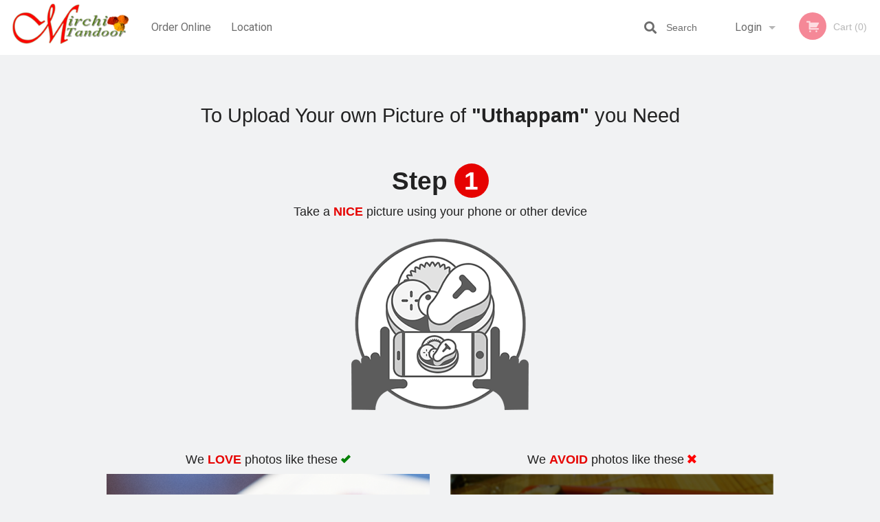

--- FILE ---
content_type: text/html; charset=UTF-8
request_url: https://mirchitandoor.com/upload_photos/uthappam/
body_size: 6770
content:
<!DOCTYPE html>
<!--[if IE 9]><html class="lt-ie10" lang="en" > <![endif]--><html class="no-js" lang="en">
<head> <meta charset="utf-8"><script>(function(w,d,s,l,i){w[l]=w[l]||[];w[l].push({'gtm.start':
	new Date().getTime(),event:'gtm.js'});var f=d.getElementsByTagName(s)[0],
	j=d.createElement(s),dl=l!='dataLayer'?'&l='+l:'';j.async=true;j.src=
	'https://www.googletagmanager.com/gtm.js?id='+i+dl;f.parentNode.insertBefore(j,f);
	})(window,document,'script','dataLayer','GTM-K7QZ2VF');</script><meta name="viewport" content="width=device-width, minimum-scale=1, maximum-scale=1, initial-scale=1, user-scalable=no"> <meta name="description" content="Fermented rice and lentil batter pancake topped with onions, tomato and cilantro served with sambar and chutney.. Order online for delivery or pick up at Mirchi Tandoor restaurant. We are serving delicious traditional Indian food. Try our Tandoori Chicken, Lamb Curry, Aloo Gobi, Shrimp Biryani, Butter Dosa. We are located at 5232 Blowers St, Halifax, NS."> <meta name="robots" content="all,index,follow"> <meta name="copyright" content="DI develop All rights reserved."> <title>Upload a photo for Uthappam | Mirchi Tandoor</title> <link href="https://www.google.com/maps?cid=13051936479761268447&amp;authuser=1&amp;_ga=2.85253337.1332380159.1612429492-1647171218.1612429492" rel="publisher"> <link id="favicon-link" rel="icon" href="https://cdn3.didevelop.com/public/logos/b519cb89c6df857e6ec6ad06344b9877.png" type="image/x-icon"> <link rel="shortcut icon" href="https://cdn3.didevelop.com/public/logos/b519cb89c6df857e6ec6ad06344b9877.png" type="image/x-icon"> <link id="main_css" rel="stylesheet" href="https://mirchitandoor.com/css/themes/white_green2_static_style.css?v=121703333369"><script src="//cdn.didevelop.com/js/vendor/modernizr.js"></script><script src="//ajax.googleapis.com/ajax/libs/jquery/2.2.2/jquery.min.js"></script><script src="//cdn.didevelop.com/js/foundation.min.js?v=7"></script><script src="//cdn.didevelop.com/js/jquery.raty.min.js"></script><script src="//cdn.didevelop.com/js/foundation-datepicker.min.js"></script><script src="//cdn.didevelop.com/js/foundation_datepicker_locales/foundation-datepicker.en.js"></script><script src="//cdn.didevelop.com/js/jquery.animateNumber.min.js"></script><script src="//code.jquery.com/ui/1.12.1/jquery-ui.min.js"></script><script src="//cdn.didevelop.com/js/jquery.ui.touch-punch.min.js"></script><script src="//cdn.jsdelivr.net/npm/slick-carousel@1.8.1/slick/slick.min.js"></script><script src="//cdn.didevelop.com/js/moment.js"></script><script src="//cdn.didevelop.com/js/common.min.js?v=2024-08-01"></script><script src="https://www.google.com/recaptcha/enterprise.js?render=6LfPTFIiAAAAAHwPeVP_ahfD9dFYAsySELKIu7Dd"></script><meta name="google-site-verification" content="WgMv8GeUkb0CIocPvNxPi8OpxmeMFFfkGcYioB21Kmc">	<style>
		.grecaptcha-badge { visibility: hidden; }
	</style><script>
        window.baseUrl = `/`
    </script><style>
        #section_index .main-section .all_products.categories img {
            width: 100% !important;
        }
    </style> <style>
        .system-alert_wrap .close{
            color: #fff;
            font-size: 18px;
            opacity: unset;
            position: relative;
        }
        .system-alert_wrap .a {
            opacity: unset;
        }

        .system-alert_wrap .alert-box {
            margin-bottom: 0 !important;
        }
    </style> <style>
            .show_for_apps {
                display: none !important;
            }
            .show_for_ios {
                display: none !important;
            }
            .show_for_web {
                display: block !important;
            }
        </style> </head> <body id="section_upload_photos" class="											current_language_en" itemscope itemtype="http://schema.org/Restaurant" data-langlink=""> <noscript><iframe src="https://www.googletagmanager.com/ns.html?id=GTM-K7QZ2VF" height="0" width="0" style="display:none;visibility:hidden"></iframe></noscript><div class="inner-wrap"><img itemprop="logo" id="meta_logo" src="https://cdn3.didevelop.com/public/logos/1db22ba1c9514304984ec1b9a5c691e1.png" alt="Mirchi Tandoor"> <meta itemprop="sameAs" content="https://www.google.com/maps?cid=13051936479761268447&amp;authuser=1&amp;_ga=2.85253337.1332380159.1612429492-1647171218.1612429492"> <meta itemprop="priceRange" content="$$"> <meta itemprop="url" content="https://mirchitandoor.com"> <meta itemprop="name" content="Mirchi Tandoor"> <meta itemprop="legalName" content="Mirchi Tandoor"> <meta itemprop="paymentAccepted" content="Credit / Debit Card Online"> <meta itemprop="telephone" content="+1 902-429-4647"> <meta itemprop="servesCuisine" content="Indian food"> <meta itemprop="menu" content="https://mirchitandoor.com/menu/"> <meta itemprop="currenciesAccepted" content="CAD"><div itemprop="geo" itemscope itemtype="http://schema.org/GeoCoordinates"><meta itemprop="latitude" content="44.645"> <meta itemprop="longitude" content="-63.5739"></div><meta itemprop="openingHours" content="Tu 12:00-14:30"> <meta itemprop="openingHours" content="Tu 17:00-22:00"> <meta itemprop="openingHours" content="We 12:00-14:30"> <meta itemprop="openingHours" content="We 17:00-22:00"> <meta itemprop="openingHours" content="Th 12:00-14:30"> <meta itemprop="openingHours" content="Th 17:00-22:00"> <meta itemprop="openingHours" content="Fr 12:00-14:30"> <meta itemprop="openingHours" content="Fr 17:00-22:00"> <meta itemprop="openingHours" content="Sa 12:00-14:30"> <meta itemprop="openingHours" content="Sa 17:00-22:00"> <meta itemprop="openingHours" content="Su 12:00-14:30"> <meta itemprop="openingHours" content="Su 17:00-22:00"><div itemprop="potentialAction" itemscope itemtype="http://schema.org/OrderAction"><div itemprop="target" itemscope itemtype="http://schema.org/EntryPoint"><meta itemprop="url" content="https://mirchitandoor.com"> <meta itemprop="actionPlatform" content="http://schema.org/DesktopWebPlatform"> <meta itemprop="actionPlatform" content="http://schema.org/MobileWebPlatform"> <meta itemprop="inLanguage" content="en"></div><meta itemprop="deliveryMethod" content="http://purl.org/goodrelations/v1#DeliveryModePickUp"></div><div class="sticky"><nav class="top-bar hide_for_ios_v2" data-topbar role="navigation"><ul class="title-area logo-wrapper"> <li class="name apps_header_logo"> <a class="" id="main_logo" target="_self" href="/"> <img id="logo-on-black-img" alt="Mirchi Tandoor logo" src="https://cdn3.didevelop.com/public/logos/85fe3af0982231559f4c5824ec6bb4cd.png?v=1703333369"> </a> </li> <li class="show-for-small-up hide-for-large-up" id="mobile_search_wrap"><div id="mobile_search"><button id="show_mobile_search" class="apps_header_search"> <i class="fa fa-search" aria-hidden="true"></i> </button> <form method="get" action="/search/"> <button type="submit" id="submit_mobile_search"> <i class="fa fa-search" aria-hidden="true"></i> </button> <button type="button" id="hide_mobile_search"> <i class="fas fa-times-circle" aria-hidden="true"></i> </button><div><input name="search" placeholder="Search" value="" id="search697961563284f" type="text"> <span class="form_note"></span></div></form></div></li> <li id="cart_link_mobile" class="show-for-small-up hide-for-large-up hide"> <a rel="nofollow" href="/cart/"> <i class="fa fa-shopping-cart"></i> ( <span id="total_cart_items--small" class="apps_link"> 0 </span> ) </a> </li> <li class="apps_header_nav toggle-topbar menu-icon"> <a href="#"> <span></span> </a> </li> </ul><div class="top-bar-section"><ul class="left"> <li class=""> <a class="apps_link" href="/"> Order Online </a> </li> <li class=""> <a class="apps_link" id="location_page_link" itemprop="hasMap" href="/location/"> Location </a> </li> </ul> <ul class="right"> <li class="hide-for-small-only hide-for-medium-only has-dropdown "> <a class="apps_link" href="/login/"> Login </a> <ul class="dropdown"> <li class=""> <a class="apps_link" href="/registration/"> Registration </a> </li> </ul> </li> <li class="hide-for-large-up "> <a class="apps_link" href="/login/"> Login </a> </li> <li class="hide-for-large-up "> <a class="apps_link" href="/registration/"> Registration </a> </li> <li class="divider"> <li class="has-form"> <a id="cart_qtty" class="button hidden apps_link" rel="nofollow" href="/cart/"> <i class="fi-shopping-cart"></i> Cart (<span id="total_cart_items" class="apps_link">0</span>) </a> <span id="empty_cart" class="button disabled  apps_link"> <i class="fi-shopping-cart"></i> Cart (0) </span> </li> </ul><div id="search"><div id="show_search"><i class="fa fa-search" aria-hidden="true"></i>&nbsp; &nbsp; &nbsp; &nbsp; Search</div><form itemprop="potentialAction" itemscope itemtype="http://schema.org/SearchAction" method="get" action="/search/"> <meta itemprop="target" content="https://mirchitandoor.com/search/?search={search}"><div><input name="search" placeholder="Search" value="" id="search6979615632a7e" type="text" itemprop="query-input" required="required"> <span class="form_note"></span></div><button type="submit" id="submit_search"> <i class="fa fa-search" aria-hidden="true"></i> </button> <button type="button" id="hide_search"> <i class="fa fa-times" aria-hidden="true"></i> Close </button> </form></div><i class="clear"></i></div></nav></div><span class="system-alert_wrap show_for_ios"> </span><div class="main-section" role="main"><div class="row"><div class="large-12 
				columns main_content" data-equalizer-watch="main_content"><div class="row"><div class="small-12 text-center columns"><h1> To Upload Your own Picture of <b>"Uthappam"</b> you Need </h1> <h2> Step <span>1</span> </h2><p>Take a<span> NICE </span>picture using your phone or other device</p><img src="/img/take_a_picture_icon.png"></div><div class="small-12 medium-6 large-6 text-center columns"><h5> We <span>LOVE</span> photos like these <i class="fi-check" style="color: green;"> </i></h5> <img src="/img/good_picture1.png"><br><br><img src="/img/good_picture2.png"></div><div class="small-12 medium-6 large-6 text-center columns"><h5 class="text-center"> We <span>AVOID</span> photos like these <i class="fi-x" style="color: red;"> </i></h5> <img src="/img/bad_picture1.png"><br><br><img src="/img/bad_picture2.png"></div></div><div class="row"><div class="small-12 text-center columns"><h2> Step <span>2</span> </h2><p>Upload photo for<b> "Uthappam"</b></p><img src="/img/upload_icon.png"></div></div><div class="row"><form method="post" enctype="multipart/form-data" id="image_upload_form" class="medium-4 medium-centered columns"><div class="hide file"><input name="file" value="" id="hidden_file_input" type="file" accept=".jpg,.jpeg,.png,.pdf,.psd,.tif,.eps" required="required"> <span class="form_note"></span></div><div class="hidden"><input name="product_id" value="161483" id="product_id6979615632e04" type="hidden"> <span class="form_note"></span></div><div><label for="credit_to6979615632e48">Credit to (Optional): <input name="credit_to" placeholder="James R or James Robson" value="" id="credit_to6979615632e48" type="text"></label> <span class="form_note"></span></div><button id="upload_photo" type="button">Upload</button> </form></div></div></div></div><a class="exit-off-canvas"></a></div><footer class="footer"><div class="row"><div class="small-12 medium-6 large-5 columns"><div class="footer_site_name"><h1> <a href="/" title="Order Online"> Mirchi Tandoor </a> </h1><div id="footer_review" itemprop="aggregateRating" itemscope itemtype="http://schema.org/AggregateRating"><a href="/reviews/" title="Reviews of Mirchi Tandoor"> <span itemprop="itemReviewed" itemscope itemtype="http://schema.org/Restaurant"> <meta itemprop="name" content="Mirchi Tandoor"> <meta itemprop="image" content="https://cdn3.didevelop.com/public/logos/1db22ba1c9514304984ec1b9a5c691e1.png"> <meta itemprop="servesCuisine" content="Indian food"> <meta itemprop="priceRange" content="$$"> <meta itemprop="telephone" content="+1 902-429-4647"><div itemprop="address" itemscope itemtype="http://schema.org/PostalAddress"><meta itemprop="streetAddress" content=""> <meta itemprop="addressCountry" content=""> <meta itemprop="addressLocality" content=""></div></span> <i class="rate_star yellow fi-star"></i><i class="rate_star yellow fi-star"></i><i class="rate_star yellow fi-star"></i><i class="rate_star yellow fi-star"></i><i class="rate_star yellow fi-star"></i> <meta itemprop="ratingValue" content="5"> <span id="tot_reviews"> (<span itemprop="reviewCount">71</span> reviews) </span> </a></div><p id="serving_cusines">Serving: Indian food</p></div><div id="footer_social_links" class="hide_for_webview"><a href="https://www.google.com/maps?cid=13051936479761268447&amp;authuser=1&amp;_ga=2.85253337.1332380159.1612429492-1647171218.1612429492" rel="publisher" target="_blank"> <img src="//ssl.gstatic.com/images/icons/gplus-32.png" alt="Google+ icon"> </a></div><div id="report_problem" class="float_widget float_widget__bottom_r float_widget__bottom_r--stickies"><a data-reveal-id="report_dialog" class="hollow" data-tooltip title="Report a problem"><div class="report_problem_wrapper"><i class="fas fa-info-circle"></i><div>Report a problem</div></div></a></div><div id="report_dialog" class="reveal-modal small" data-reveal aria-labelledby="modalTitle" aria-hidden="true" role="dialog"><h3>Report a problem</h3><div class="row"><div class="columns"><form name="report_form" method="post" autocomplete="off"><div class="textarea"><label for="report_body">Description <span class="required">*</span> <textarea id="report_body" name="body" required maxlength="512" placeholder="Please, describe a problem here..." rows="5" autofocus></textarea> </label> <span class="form_note"></span></div><div class="text"><label for="email">Email/Phone number <input name="email" placeholder="e.g. example@mail.com" value="" id="email" type="text"></label> <span class="form_note"></span></div><div class="hidden"><input name="page_url" value="/upload_photos/uthappam/" id="page_url6979615633257" type="hidden"> <span class="form_note"></span></div><button id="submit_report" type="submit" class="button">Send report</button> </form><div id="report_result" class="dialog_result_container hide"><h1>The report has been successfully sent </h1></div></div></div><a id="report_problem_close" class="close-reveal-modal" aria-label="Close">&times;</a></div><script type="application/javascript">
                    $(function()
                    {
                        $("form[name=report_form]").submit(async function (e)
                        {
                            loader.load();
                            e.preventDefault();
                            var report = $("form[name=report_form]").serializeArray().reduce(function(report_value, { name, value })
                            {
                                return Object.assign(report_value, { [name]: value });
                            }, {});

                            report['g-recaptcha-response'] = await grecaptcha.enterprise.execute('6LfPTFIiAAAAAHwPeVP_ahfD9dFYAsySELKIu7Dd', {action: 'problem_report'});

                            $.post('?section=report_problem', report)
                                .done(function ()
                                {
                                    loader.stop();
                                    $("form[name=report_form]").hide();
                                    $("#report_result").show();
                                    setTimeout(function()
                                    {
                                        $("#report_result").hide();
                                        $("#report_problem_close").trigger('click');
                                        $("form[name=report_form]").show();
                                    }, 1800);
                                    setTimeout(function()
                                    {
                                        $("#report_body").val('');
                                        $("#email").val('');
                                    }, 400);

                                    setTimeout(function()
                                    {
                                        $("#report_problem_close").trigger('click');
                                    }, 1700);

                                    setTimeout(function()
                                    {
                                        $("#report_result").hide();
                                        $("form[name=report_form]").show();
                                    }, 2200);
                                });
                        });

                        // workaround, because the textarea input field is rendered in a modal window
                        $("#report_problem").click(function()
                        {
                            setTimeout(function()
                            {
                                $("#report_body").focus();
                            }, 400);
                        });
                    })
                </script><style>
                    #report_problem {
                        position: initial;
                        margin: 0;
                        background: none;
                        margin-top: 10px;
                    }
                    .report_problem_wrapper {
                        padding: 0!important;
                    }
                </style></div><div class="small-12 medium-6 large-4 columns links"><h1 class="show_for_web"> Navigation </h1><div class="row show_for_web"><div class="column medium-6"><a href="/menu/">Menu</a> <a href="/">Order Online</a> <a href="/location/">Location</a></div><div class="column medium-6"><a href="/reviews/">Reviews</a> <a href="/terms_and_conditions/">Terms and Conditions</a> <a href="/privacy_policy/">Privacy Policy</a></div></div></div><div class="small-12 medium-6 large-3 columns address" itemprop="address" itemscope itemtype="http://schema.org/PostalAddress"><h1> Address </h1> <a class="hide_for_ios" href="/location/"> <span itemprop="streetAddress">5232 Blowers St, Halifax, NS</span> <span itemprop="addressRegion">Canada</span> <span itemprop="postalCode">B3J1J7</span> </a> <meta itemprop="addressCountry" content="Canada"> <meta itemprop="addressLocality" content="Canada"> <a href="tel:19024294647"> Tel: <span itemprop="telephone">+1 902-429-4647</span> </a></div></div><br><div class="row"><div class="small-12 columns copywrite">Copyright &copy; 2026, all rights reserved<br><div class="hide_for_webview">Mirchi Tandoor</div><br><div>This site is protected by reCAPTCHA and the Google</div><div><a href="https://policies.google.com/privacy">Privacy Policy</a> and <a href="https://policies.google.com/terms">Terms of Service</a>&nbsp;apply.</div></div></div></footer><span id="website_created_by_didevelop"></span><div id="js_messages" style="display:none">{"email_already_registered":"This email is already registered","cant_find_location":"Could not find your location","invalid_email":"Email is not valid","invalid_phone":"Phone is not valid","password_too_small":"Password is less than 6 characters","required":"Required","no_results":"No results found","geocode_failure":"Geocoder failed due to:","delivery_zone":"Delivery Zone","phone":"Phone:","max_ingredients":"Maximum number of ingredients is:","currency_sign":"$","currency_sign2":"","you_just_saved":"YOU JUST SAVED","coupon_used":"Coupon used:","available_options_msg":"Available only for ","not_available_options_msg":"Not available for ","price_title_for_free":"FREE","placeholder_product_item_image":"grey_fork_and_knife"}</div><script type="text/javascript">
    $(function(){
      
		
    	$('#upload_photo').click(function(){
			$('#hidden_file_input').click();
		})

		$("input[type='file']").change(function (e) {

		 var fileExtension = ['jpg', 'jpeg', 'png', 'pdf', 'psd', 'tif', 'eps'];
	        if ($(this).val().split('.').pop().toLowerCase() && $.inArray($(this).val().split('.').pop().toLowerCase(), fileExtension) == -1) 
	        {
	          	$(this).val('');
	            alert('Only formats are allowed: ' + fileExtension.join(', '));
	        }
	        else
	        {
	        	loader.load();
	        	$('#image_upload_form').submit();
	        }
	    });
	 
	
	$(document).ready(function(){

		setTimeout(function(){ 
			footerAlign();
			$(document).foundation('equalizer', 'reflow');
		}, 300);

		$(document).foundation({
			equalizer : {
			  // Specify if Equalizer should make elements equal height once they become stacked.
			  equalize_on_stack: true,
			  after_height_change: function(){
					
					footerAlign();
			   }
			}
		});
	});

   	$( window ).resize(function() {
		footerAlign();
	});
	$('.breadcrumbs').scrollLeft(999999);
	
	ajaxSearch.activate();
    });
  </script><div id="loading"></div><div id="hard_load">Loading... Please wait.</div><script async src="https://pagead2.googlesyndication.com/pagead/js/adsbygoogle.js?client=ca-pub-4623080555139108" crossorigin="anonymous"></script><script>
        $(document).ready(function(){
            
           try {

               var $analyticsOff = $('.adsbygoogle:hidden');
               var $analyticsOn = $('.adsbygoogle:visible');

               $analyticsOff.each(function() {
                   $(this).remove();
               });
               $analyticsOn.each(function() {
                   (adsbygoogle = window.adsbygoogle || []).push({});
               });
               
               var observeTries = 0;
               var observerInterval = setInterval(function () {
                   var adsByGoogleEl = document.querySelector('.adsbygoogle');

                   if (observeTries > 4) {
                       clearInterval(observerInterval);
                       return;
                   }

                   if (!adsByGoogleEl) {
                       observeTries++;
                       return;
                   }

                   var adsByGoogleObserver = new MutationObserver(function (mutations) {
                       const ads = $(mutations[0].target);

                       if (ads.attr("data-ad-status") === 'unfilled') {
                           $('.adsbygoogle-wrapper').remove();
                       }
                   });

                   adsByGoogleObserver.observe(adsByGoogleEl, {
                       attributes: true,
                       attributeFilter: ['data-ad-status']
                   });

                   clearInterval(observerInterval);
               }, 2000)
           } catch (e) {
               
           }


        });
    </script></body>
</html>

<!--T: 0.027045965194702 -->
<!--M: 2 -->

--- FILE ---
content_type: text/html; charset=utf-8
request_url: https://www.google.com/recaptcha/enterprise/anchor?ar=1&k=6LfPTFIiAAAAAHwPeVP_ahfD9dFYAsySELKIu7Dd&co=aHR0cHM6Ly9taXJjaGl0YW5kb29yLmNvbTo0NDM.&hl=en&v=N67nZn4AqZkNcbeMu4prBgzg&size=invisible&anchor-ms=20000&execute-ms=30000&cb=g3v4nyofbk39
body_size: 48522
content:
<!DOCTYPE HTML><html dir="ltr" lang="en"><head><meta http-equiv="Content-Type" content="text/html; charset=UTF-8">
<meta http-equiv="X-UA-Compatible" content="IE=edge">
<title>reCAPTCHA</title>
<style type="text/css">
/* cyrillic-ext */
@font-face {
  font-family: 'Roboto';
  font-style: normal;
  font-weight: 400;
  font-stretch: 100%;
  src: url(//fonts.gstatic.com/s/roboto/v48/KFO7CnqEu92Fr1ME7kSn66aGLdTylUAMa3GUBHMdazTgWw.woff2) format('woff2');
  unicode-range: U+0460-052F, U+1C80-1C8A, U+20B4, U+2DE0-2DFF, U+A640-A69F, U+FE2E-FE2F;
}
/* cyrillic */
@font-face {
  font-family: 'Roboto';
  font-style: normal;
  font-weight: 400;
  font-stretch: 100%;
  src: url(//fonts.gstatic.com/s/roboto/v48/KFO7CnqEu92Fr1ME7kSn66aGLdTylUAMa3iUBHMdazTgWw.woff2) format('woff2');
  unicode-range: U+0301, U+0400-045F, U+0490-0491, U+04B0-04B1, U+2116;
}
/* greek-ext */
@font-face {
  font-family: 'Roboto';
  font-style: normal;
  font-weight: 400;
  font-stretch: 100%;
  src: url(//fonts.gstatic.com/s/roboto/v48/KFO7CnqEu92Fr1ME7kSn66aGLdTylUAMa3CUBHMdazTgWw.woff2) format('woff2');
  unicode-range: U+1F00-1FFF;
}
/* greek */
@font-face {
  font-family: 'Roboto';
  font-style: normal;
  font-weight: 400;
  font-stretch: 100%;
  src: url(//fonts.gstatic.com/s/roboto/v48/KFO7CnqEu92Fr1ME7kSn66aGLdTylUAMa3-UBHMdazTgWw.woff2) format('woff2');
  unicode-range: U+0370-0377, U+037A-037F, U+0384-038A, U+038C, U+038E-03A1, U+03A3-03FF;
}
/* math */
@font-face {
  font-family: 'Roboto';
  font-style: normal;
  font-weight: 400;
  font-stretch: 100%;
  src: url(//fonts.gstatic.com/s/roboto/v48/KFO7CnqEu92Fr1ME7kSn66aGLdTylUAMawCUBHMdazTgWw.woff2) format('woff2');
  unicode-range: U+0302-0303, U+0305, U+0307-0308, U+0310, U+0312, U+0315, U+031A, U+0326-0327, U+032C, U+032F-0330, U+0332-0333, U+0338, U+033A, U+0346, U+034D, U+0391-03A1, U+03A3-03A9, U+03B1-03C9, U+03D1, U+03D5-03D6, U+03F0-03F1, U+03F4-03F5, U+2016-2017, U+2034-2038, U+203C, U+2040, U+2043, U+2047, U+2050, U+2057, U+205F, U+2070-2071, U+2074-208E, U+2090-209C, U+20D0-20DC, U+20E1, U+20E5-20EF, U+2100-2112, U+2114-2115, U+2117-2121, U+2123-214F, U+2190, U+2192, U+2194-21AE, U+21B0-21E5, U+21F1-21F2, U+21F4-2211, U+2213-2214, U+2216-22FF, U+2308-230B, U+2310, U+2319, U+231C-2321, U+2336-237A, U+237C, U+2395, U+239B-23B7, U+23D0, U+23DC-23E1, U+2474-2475, U+25AF, U+25B3, U+25B7, U+25BD, U+25C1, U+25CA, U+25CC, U+25FB, U+266D-266F, U+27C0-27FF, U+2900-2AFF, U+2B0E-2B11, U+2B30-2B4C, U+2BFE, U+3030, U+FF5B, U+FF5D, U+1D400-1D7FF, U+1EE00-1EEFF;
}
/* symbols */
@font-face {
  font-family: 'Roboto';
  font-style: normal;
  font-weight: 400;
  font-stretch: 100%;
  src: url(//fonts.gstatic.com/s/roboto/v48/KFO7CnqEu92Fr1ME7kSn66aGLdTylUAMaxKUBHMdazTgWw.woff2) format('woff2');
  unicode-range: U+0001-000C, U+000E-001F, U+007F-009F, U+20DD-20E0, U+20E2-20E4, U+2150-218F, U+2190, U+2192, U+2194-2199, U+21AF, U+21E6-21F0, U+21F3, U+2218-2219, U+2299, U+22C4-22C6, U+2300-243F, U+2440-244A, U+2460-24FF, U+25A0-27BF, U+2800-28FF, U+2921-2922, U+2981, U+29BF, U+29EB, U+2B00-2BFF, U+4DC0-4DFF, U+FFF9-FFFB, U+10140-1018E, U+10190-1019C, U+101A0, U+101D0-101FD, U+102E0-102FB, U+10E60-10E7E, U+1D2C0-1D2D3, U+1D2E0-1D37F, U+1F000-1F0FF, U+1F100-1F1AD, U+1F1E6-1F1FF, U+1F30D-1F30F, U+1F315, U+1F31C, U+1F31E, U+1F320-1F32C, U+1F336, U+1F378, U+1F37D, U+1F382, U+1F393-1F39F, U+1F3A7-1F3A8, U+1F3AC-1F3AF, U+1F3C2, U+1F3C4-1F3C6, U+1F3CA-1F3CE, U+1F3D4-1F3E0, U+1F3ED, U+1F3F1-1F3F3, U+1F3F5-1F3F7, U+1F408, U+1F415, U+1F41F, U+1F426, U+1F43F, U+1F441-1F442, U+1F444, U+1F446-1F449, U+1F44C-1F44E, U+1F453, U+1F46A, U+1F47D, U+1F4A3, U+1F4B0, U+1F4B3, U+1F4B9, U+1F4BB, U+1F4BF, U+1F4C8-1F4CB, U+1F4D6, U+1F4DA, U+1F4DF, U+1F4E3-1F4E6, U+1F4EA-1F4ED, U+1F4F7, U+1F4F9-1F4FB, U+1F4FD-1F4FE, U+1F503, U+1F507-1F50B, U+1F50D, U+1F512-1F513, U+1F53E-1F54A, U+1F54F-1F5FA, U+1F610, U+1F650-1F67F, U+1F687, U+1F68D, U+1F691, U+1F694, U+1F698, U+1F6AD, U+1F6B2, U+1F6B9-1F6BA, U+1F6BC, U+1F6C6-1F6CF, U+1F6D3-1F6D7, U+1F6E0-1F6EA, U+1F6F0-1F6F3, U+1F6F7-1F6FC, U+1F700-1F7FF, U+1F800-1F80B, U+1F810-1F847, U+1F850-1F859, U+1F860-1F887, U+1F890-1F8AD, U+1F8B0-1F8BB, U+1F8C0-1F8C1, U+1F900-1F90B, U+1F93B, U+1F946, U+1F984, U+1F996, U+1F9E9, U+1FA00-1FA6F, U+1FA70-1FA7C, U+1FA80-1FA89, U+1FA8F-1FAC6, U+1FACE-1FADC, U+1FADF-1FAE9, U+1FAF0-1FAF8, U+1FB00-1FBFF;
}
/* vietnamese */
@font-face {
  font-family: 'Roboto';
  font-style: normal;
  font-weight: 400;
  font-stretch: 100%;
  src: url(//fonts.gstatic.com/s/roboto/v48/KFO7CnqEu92Fr1ME7kSn66aGLdTylUAMa3OUBHMdazTgWw.woff2) format('woff2');
  unicode-range: U+0102-0103, U+0110-0111, U+0128-0129, U+0168-0169, U+01A0-01A1, U+01AF-01B0, U+0300-0301, U+0303-0304, U+0308-0309, U+0323, U+0329, U+1EA0-1EF9, U+20AB;
}
/* latin-ext */
@font-face {
  font-family: 'Roboto';
  font-style: normal;
  font-weight: 400;
  font-stretch: 100%;
  src: url(//fonts.gstatic.com/s/roboto/v48/KFO7CnqEu92Fr1ME7kSn66aGLdTylUAMa3KUBHMdazTgWw.woff2) format('woff2');
  unicode-range: U+0100-02BA, U+02BD-02C5, U+02C7-02CC, U+02CE-02D7, U+02DD-02FF, U+0304, U+0308, U+0329, U+1D00-1DBF, U+1E00-1E9F, U+1EF2-1EFF, U+2020, U+20A0-20AB, U+20AD-20C0, U+2113, U+2C60-2C7F, U+A720-A7FF;
}
/* latin */
@font-face {
  font-family: 'Roboto';
  font-style: normal;
  font-weight: 400;
  font-stretch: 100%;
  src: url(//fonts.gstatic.com/s/roboto/v48/KFO7CnqEu92Fr1ME7kSn66aGLdTylUAMa3yUBHMdazQ.woff2) format('woff2');
  unicode-range: U+0000-00FF, U+0131, U+0152-0153, U+02BB-02BC, U+02C6, U+02DA, U+02DC, U+0304, U+0308, U+0329, U+2000-206F, U+20AC, U+2122, U+2191, U+2193, U+2212, U+2215, U+FEFF, U+FFFD;
}
/* cyrillic-ext */
@font-face {
  font-family: 'Roboto';
  font-style: normal;
  font-weight: 500;
  font-stretch: 100%;
  src: url(//fonts.gstatic.com/s/roboto/v48/KFO7CnqEu92Fr1ME7kSn66aGLdTylUAMa3GUBHMdazTgWw.woff2) format('woff2');
  unicode-range: U+0460-052F, U+1C80-1C8A, U+20B4, U+2DE0-2DFF, U+A640-A69F, U+FE2E-FE2F;
}
/* cyrillic */
@font-face {
  font-family: 'Roboto';
  font-style: normal;
  font-weight: 500;
  font-stretch: 100%;
  src: url(//fonts.gstatic.com/s/roboto/v48/KFO7CnqEu92Fr1ME7kSn66aGLdTylUAMa3iUBHMdazTgWw.woff2) format('woff2');
  unicode-range: U+0301, U+0400-045F, U+0490-0491, U+04B0-04B1, U+2116;
}
/* greek-ext */
@font-face {
  font-family: 'Roboto';
  font-style: normal;
  font-weight: 500;
  font-stretch: 100%;
  src: url(//fonts.gstatic.com/s/roboto/v48/KFO7CnqEu92Fr1ME7kSn66aGLdTylUAMa3CUBHMdazTgWw.woff2) format('woff2');
  unicode-range: U+1F00-1FFF;
}
/* greek */
@font-face {
  font-family: 'Roboto';
  font-style: normal;
  font-weight: 500;
  font-stretch: 100%;
  src: url(//fonts.gstatic.com/s/roboto/v48/KFO7CnqEu92Fr1ME7kSn66aGLdTylUAMa3-UBHMdazTgWw.woff2) format('woff2');
  unicode-range: U+0370-0377, U+037A-037F, U+0384-038A, U+038C, U+038E-03A1, U+03A3-03FF;
}
/* math */
@font-face {
  font-family: 'Roboto';
  font-style: normal;
  font-weight: 500;
  font-stretch: 100%;
  src: url(//fonts.gstatic.com/s/roboto/v48/KFO7CnqEu92Fr1ME7kSn66aGLdTylUAMawCUBHMdazTgWw.woff2) format('woff2');
  unicode-range: U+0302-0303, U+0305, U+0307-0308, U+0310, U+0312, U+0315, U+031A, U+0326-0327, U+032C, U+032F-0330, U+0332-0333, U+0338, U+033A, U+0346, U+034D, U+0391-03A1, U+03A3-03A9, U+03B1-03C9, U+03D1, U+03D5-03D6, U+03F0-03F1, U+03F4-03F5, U+2016-2017, U+2034-2038, U+203C, U+2040, U+2043, U+2047, U+2050, U+2057, U+205F, U+2070-2071, U+2074-208E, U+2090-209C, U+20D0-20DC, U+20E1, U+20E5-20EF, U+2100-2112, U+2114-2115, U+2117-2121, U+2123-214F, U+2190, U+2192, U+2194-21AE, U+21B0-21E5, U+21F1-21F2, U+21F4-2211, U+2213-2214, U+2216-22FF, U+2308-230B, U+2310, U+2319, U+231C-2321, U+2336-237A, U+237C, U+2395, U+239B-23B7, U+23D0, U+23DC-23E1, U+2474-2475, U+25AF, U+25B3, U+25B7, U+25BD, U+25C1, U+25CA, U+25CC, U+25FB, U+266D-266F, U+27C0-27FF, U+2900-2AFF, U+2B0E-2B11, U+2B30-2B4C, U+2BFE, U+3030, U+FF5B, U+FF5D, U+1D400-1D7FF, U+1EE00-1EEFF;
}
/* symbols */
@font-face {
  font-family: 'Roboto';
  font-style: normal;
  font-weight: 500;
  font-stretch: 100%;
  src: url(//fonts.gstatic.com/s/roboto/v48/KFO7CnqEu92Fr1ME7kSn66aGLdTylUAMaxKUBHMdazTgWw.woff2) format('woff2');
  unicode-range: U+0001-000C, U+000E-001F, U+007F-009F, U+20DD-20E0, U+20E2-20E4, U+2150-218F, U+2190, U+2192, U+2194-2199, U+21AF, U+21E6-21F0, U+21F3, U+2218-2219, U+2299, U+22C4-22C6, U+2300-243F, U+2440-244A, U+2460-24FF, U+25A0-27BF, U+2800-28FF, U+2921-2922, U+2981, U+29BF, U+29EB, U+2B00-2BFF, U+4DC0-4DFF, U+FFF9-FFFB, U+10140-1018E, U+10190-1019C, U+101A0, U+101D0-101FD, U+102E0-102FB, U+10E60-10E7E, U+1D2C0-1D2D3, U+1D2E0-1D37F, U+1F000-1F0FF, U+1F100-1F1AD, U+1F1E6-1F1FF, U+1F30D-1F30F, U+1F315, U+1F31C, U+1F31E, U+1F320-1F32C, U+1F336, U+1F378, U+1F37D, U+1F382, U+1F393-1F39F, U+1F3A7-1F3A8, U+1F3AC-1F3AF, U+1F3C2, U+1F3C4-1F3C6, U+1F3CA-1F3CE, U+1F3D4-1F3E0, U+1F3ED, U+1F3F1-1F3F3, U+1F3F5-1F3F7, U+1F408, U+1F415, U+1F41F, U+1F426, U+1F43F, U+1F441-1F442, U+1F444, U+1F446-1F449, U+1F44C-1F44E, U+1F453, U+1F46A, U+1F47D, U+1F4A3, U+1F4B0, U+1F4B3, U+1F4B9, U+1F4BB, U+1F4BF, U+1F4C8-1F4CB, U+1F4D6, U+1F4DA, U+1F4DF, U+1F4E3-1F4E6, U+1F4EA-1F4ED, U+1F4F7, U+1F4F9-1F4FB, U+1F4FD-1F4FE, U+1F503, U+1F507-1F50B, U+1F50D, U+1F512-1F513, U+1F53E-1F54A, U+1F54F-1F5FA, U+1F610, U+1F650-1F67F, U+1F687, U+1F68D, U+1F691, U+1F694, U+1F698, U+1F6AD, U+1F6B2, U+1F6B9-1F6BA, U+1F6BC, U+1F6C6-1F6CF, U+1F6D3-1F6D7, U+1F6E0-1F6EA, U+1F6F0-1F6F3, U+1F6F7-1F6FC, U+1F700-1F7FF, U+1F800-1F80B, U+1F810-1F847, U+1F850-1F859, U+1F860-1F887, U+1F890-1F8AD, U+1F8B0-1F8BB, U+1F8C0-1F8C1, U+1F900-1F90B, U+1F93B, U+1F946, U+1F984, U+1F996, U+1F9E9, U+1FA00-1FA6F, U+1FA70-1FA7C, U+1FA80-1FA89, U+1FA8F-1FAC6, U+1FACE-1FADC, U+1FADF-1FAE9, U+1FAF0-1FAF8, U+1FB00-1FBFF;
}
/* vietnamese */
@font-face {
  font-family: 'Roboto';
  font-style: normal;
  font-weight: 500;
  font-stretch: 100%;
  src: url(//fonts.gstatic.com/s/roboto/v48/KFO7CnqEu92Fr1ME7kSn66aGLdTylUAMa3OUBHMdazTgWw.woff2) format('woff2');
  unicode-range: U+0102-0103, U+0110-0111, U+0128-0129, U+0168-0169, U+01A0-01A1, U+01AF-01B0, U+0300-0301, U+0303-0304, U+0308-0309, U+0323, U+0329, U+1EA0-1EF9, U+20AB;
}
/* latin-ext */
@font-face {
  font-family: 'Roboto';
  font-style: normal;
  font-weight: 500;
  font-stretch: 100%;
  src: url(//fonts.gstatic.com/s/roboto/v48/KFO7CnqEu92Fr1ME7kSn66aGLdTylUAMa3KUBHMdazTgWw.woff2) format('woff2');
  unicode-range: U+0100-02BA, U+02BD-02C5, U+02C7-02CC, U+02CE-02D7, U+02DD-02FF, U+0304, U+0308, U+0329, U+1D00-1DBF, U+1E00-1E9F, U+1EF2-1EFF, U+2020, U+20A0-20AB, U+20AD-20C0, U+2113, U+2C60-2C7F, U+A720-A7FF;
}
/* latin */
@font-face {
  font-family: 'Roboto';
  font-style: normal;
  font-weight: 500;
  font-stretch: 100%;
  src: url(//fonts.gstatic.com/s/roboto/v48/KFO7CnqEu92Fr1ME7kSn66aGLdTylUAMa3yUBHMdazQ.woff2) format('woff2');
  unicode-range: U+0000-00FF, U+0131, U+0152-0153, U+02BB-02BC, U+02C6, U+02DA, U+02DC, U+0304, U+0308, U+0329, U+2000-206F, U+20AC, U+2122, U+2191, U+2193, U+2212, U+2215, U+FEFF, U+FFFD;
}
/* cyrillic-ext */
@font-face {
  font-family: 'Roboto';
  font-style: normal;
  font-weight: 900;
  font-stretch: 100%;
  src: url(//fonts.gstatic.com/s/roboto/v48/KFO7CnqEu92Fr1ME7kSn66aGLdTylUAMa3GUBHMdazTgWw.woff2) format('woff2');
  unicode-range: U+0460-052F, U+1C80-1C8A, U+20B4, U+2DE0-2DFF, U+A640-A69F, U+FE2E-FE2F;
}
/* cyrillic */
@font-face {
  font-family: 'Roboto';
  font-style: normal;
  font-weight: 900;
  font-stretch: 100%;
  src: url(//fonts.gstatic.com/s/roboto/v48/KFO7CnqEu92Fr1ME7kSn66aGLdTylUAMa3iUBHMdazTgWw.woff2) format('woff2');
  unicode-range: U+0301, U+0400-045F, U+0490-0491, U+04B0-04B1, U+2116;
}
/* greek-ext */
@font-face {
  font-family: 'Roboto';
  font-style: normal;
  font-weight: 900;
  font-stretch: 100%;
  src: url(//fonts.gstatic.com/s/roboto/v48/KFO7CnqEu92Fr1ME7kSn66aGLdTylUAMa3CUBHMdazTgWw.woff2) format('woff2');
  unicode-range: U+1F00-1FFF;
}
/* greek */
@font-face {
  font-family: 'Roboto';
  font-style: normal;
  font-weight: 900;
  font-stretch: 100%;
  src: url(//fonts.gstatic.com/s/roboto/v48/KFO7CnqEu92Fr1ME7kSn66aGLdTylUAMa3-UBHMdazTgWw.woff2) format('woff2');
  unicode-range: U+0370-0377, U+037A-037F, U+0384-038A, U+038C, U+038E-03A1, U+03A3-03FF;
}
/* math */
@font-face {
  font-family: 'Roboto';
  font-style: normal;
  font-weight: 900;
  font-stretch: 100%;
  src: url(//fonts.gstatic.com/s/roboto/v48/KFO7CnqEu92Fr1ME7kSn66aGLdTylUAMawCUBHMdazTgWw.woff2) format('woff2');
  unicode-range: U+0302-0303, U+0305, U+0307-0308, U+0310, U+0312, U+0315, U+031A, U+0326-0327, U+032C, U+032F-0330, U+0332-0333, U+0338, U+033A, U+0346, U+034D, U+0391-03A1, U+03A3-03A9, U+03B1-03C9, U+03D1, U+03D5-03D6, U+03F0-03F1, U+03F4-03F5, U+2016-2017, U+2034-2038, U+203C, U+2040, U+2043, U+2047, U+2050, U+2057, U+205F, U+2070-2071, U+2074-208E, U+2090-209C, U+20D0-20DC, U+20E1, U+20E5-20EF, U+2100-2112, U+2114-2115, U+2117-2121, U+2123-214F, U+2190, U+2192, U+2194-21AE, U+21B0-21E5, U+21F1-21F2, U+21F4-2211, U+2213-2214, U+2216-22FF, U+2308-230B, U+2310, U+2319, U+231C-2321, U+2336-237A, U+237C, U+2395, U+239B-23B7, U+23D0, U+23DC-23E1, U+2474-2475, U+25AF, U+25B3, U+25B7, U+25BD, U+25C1, U+25CA, U+25CC, U+25FB, U+266D-266F, U+27C0-27FF, U+2900-2AFF, U+2B0E-2B11, U+2B30-2B4C, U+2BFE, U+3030, U+FF5B, U+FF5D, U+1D400-1D7FF, U+1EE00-1EEFF;
}
/* symbols */
@font-face {
  font-family: 'Roboto';
  font-style: normal;
  font-weight: 900;
  font-stretch: 100%;
  src: url(//fonts.gstatic.com/s/roboto/v48/KFO7CnqEu92Fr1ME7kSn66aGLdTylUAMaxKUBHMdazTgWw.woff2) format('woff2');
  unicode-range: U+0001-000C, U+000E-001F, U+007F-009F, U+20DD-20E0, U+20E2-20E4, U+2150-218F, U+2190, U+2192, U+2194-2199, U+21AF, U+21E6-21F0, U+21F3, U+2218-2219, U+2299, U+22C4-22C6, U+2300-243F, U+2440-244A, U+2460-24FF, U+25A0-27BF, U+2800-28FF, U+2921-2922, U+2981, U+29BF, U+29EB, U+2B00-2BFF, U+4DC0-4DFF, U+FFF9-FFFB, U+10140-1018E, U+10190-1019C, U+101A0, U+101D0-101FD, U+102E0-102FB, U+10E60-10E7E, U+1D2C0-1D2D3, U+1D2E0-1D37F, U+1F000-1F0FF, U+1F100-1F1AD, U+1F1E6-1F1FF, U+1F30D-1F30F, U+1F315, U+1F31C, U+1F31E, U+1F320-1F32C, U+1F336, U+1F378, U+1F37D, U+1F382, U+1F393-1F39F, U+1F3A7-1F3A8, U+1F3AC-1F3AF, U+1F3C2, U+1F3C4-1F3C6, U+1F3CA-1F3CE, U+1F3D4-1F3E0, U+1F3ED, U+1F3F1-1F3F3, U+1F3F5-1F3F7, U+1F408, U+1F415, U+1F41F, U+1F426, U+1F43F, U+1F441-1F442, U+1F444, U+1F446-1F449, U+1F44C-1F44E, U+1F453, U+1F46A, U+1F47D, U+1F4A3, U+1F4B0, U+1F4B3, U+1F4B9, U+1F4BB, U+1F4BF, U+1F4C8-1F4CB, U+1F4D6, U+1F4DA, U+1F4DF, U+1F4E3-1F4E6, U+1F4EA-1F4ED, U+1F4F7, U+1F4F9-1F4FB, U+1F4FD-1F4FE, U+1F503, U+1F507-1F50B, U+1F50D, U+1F512-1F513, U+1F53E-1F54A, U+1F54F-1F5FA, U+1F610, U+1F650-1F67F, U+1F687, U+1F68D, U+1F691, U+1F694, U+1F698, U+1F6AD, U+1F6B2, U+1F6B9-1F6BA, U+1F6BC, U+1F6C6-1F6CF, U+1F6D3-1F6D7, U+1F6E0-1F6EA, U+1F6F0-1F6F3, U+1F6F7-1F6FC, U+1F700-1F7FF, U+1F800-1F80B, U+1F810-1F847, U+1F850-1F859, U+1F860-1F887, U+1F890-1F8AD, U+1F8B0-1F8BB, U+1F8C0-1F8C1, U+1F900-1F90B, U+1F93B, U+1F946, U+1F984, U+1F996, U+1F9E9, U+1FA00-1FA6F, U+1FA70-1FA7C, U+1FA80-1FA89, U+1FA8F-1FAC6, U+1FACE-1FADC, U+1FADF-1FAE9, U+1FAF0-1FAF8, U+1FB00-1FBFF;
}
/* vietnamese */
@font-face {
  font-family: 'Roboto';
  font-style: normal;
  font-weight: 900;
  font-stretch: 100%;
  src: url(//fonts.gstatic.com/s/roboto/v48/KFO7CnqEu92Fr1ME7kSn66aGLdTylUAMa3OUBHMdazTgWw.woff2) format('woff2');
  unicode-range: U+0102-0103, U+0110-0111, U+0128-0129, U+0168-0169, U+01A0-01A1, U+01AF-01B0, U+0300-0301, U+0303-0304, U+0308-0309, U+0323, U+0329, U+1EA0-1EF9, U+20AB;
}
/* latin-ext */
@font-face {
  font-family: 'Roboto';
  font-style: normal;
  font-weight: 900;
  font-stretch: 100%;
  src: url(//fonts.gstatic.com/s/roboto/v48/KFO7CnqEu92Fr1ME7kSn66aGLdTylUAMa3KUBHMdazTgWw.woff2) format('woff2');
  unicode-range: U+0100-02BA, U+02BD-02C5, U+02C7-02CC, U+02CE-02D7, U+02DD-02FF, U+0304, U+0308, U+0329, U+1D00-1DBF, U+1E00-1E9F, U+1EF2-1EFF, U+2020, U+20A0-20AB, U+20AD-20C0, U+2113, U+2C60-2C7F, U+A720-A7FF;
}
/* latin */
@font-face {
  font-family: 'Roboto';
  font-style: normal;
  font-weight: 900;
  font-stretch: 100%;
  src: url(//fonts.gstatic.com/s/roboto/v48/KFO7CnqEu92Fr1ME7kSn66aGLdTylUAMa3yUBHMdazQ.woff2) format('woff2');
  unicode-range: U+0000-00FF, U+0131, U+0152-0153, U+02BB-02BC, U+02C6, U+02DA, U+02DC, U+0304, U+0308, U+0329, U+2000-206F, U+20AC, U+2122, U+2191, U+2193, U+2212, U+2215, U+FEFF, U+FFFD;
}

</style>
<link rel="stylesheet" type="text/css" href="https://www.gstatic.com/recaptcha/releases/N67nZn4AqZkNcbeMu4prBgzg/styles__ltr.css">
<script nonce="Og73U7V5texCD30HNw-VGw" type="text/javascript">window['__recaptcha_api'] = 'https://www.google.com/recaptcha/enterprise/';</script>
<script type="text/javascript" src="https://www.gstatic.com/recaptcha/releases/N67nZn4AqZkNcbeMu4prBgzg/recaptcha__en.js" nonce="Og73U7V5texCD30HNw-VGw">
      
    </script></head>
<body><div id="rc-anchor-alert" class="rc-anchor-alert"></div>
<input type="hidden" id="recaptcha-token" value="[base64]">
<script type="text/javascript" nonce="Og73U7V5texCD30HNw-VGw">
      recaptcha.anchor.Main.init("[\x22ainput\x22,[\x22bgdata\x22,\x22\x22,\[base64]/[base64]/[base64]/ZyhXLGgpOnEoW04sMjEsbF0sVywwKSxoKSxmYWxzZSxmYWxzZSl9Y2F0Y2goayl7RygzNTgsVyk/[base64]/[base64]/[base64]/[base64]/[base64]/[base64]/[base64]/bmV3IEJbT10oRFswXSk6dz09Mj9uZXcgQltPXShEWzBdLERbMV0pOnc9PTM/bmV3IEJbT10oRFswXSxEWzFdLERbMl0pOnc9PTQ/[base64]/[base64]/[base64]/[base64]/[base64]\\u003d\x22,\[base64]\\u003d\x22,\x22woTDl0N7cMOdwowtw5l8D8OPWsKXwqjDl8KcZmHCtynCj0DDlcOGF8K0wpEXKjrCoivCosOLwpbCjMK1w7jCvnvCrsOSwo3DrsO3wrbCu8OBJcKXcEIlKDPCjcOdw5vDvSdORBxsGMOcLTgRwq/DlzfDsMOCwojDlMONw6LDriXDiR8Aw5/CtQbDh2UJw7TCnMK4acKJw5LDr8O4w58ewqtiw4/[base64]/[base64]/CtsK4w5R+w4xkA8OQw4PDgDI8wqnDpnPDiwlPNFcPw74AdsKZHMK2w6I5w68mFMK/w6zColvCqi3Cp8OMw5DCo8OpVRTDkyLClzJswqM/w6xdOjolwrDDq8KMJm94RMOnw7R/EW04wpRqJSnCu1BtRMOTwoIvwqVVAMOyaMK9cyctw5jCuzxJBQIRQsOyw6sNb8Kfw7DCkkEpwq3CtsOvw51Hw6B/wp/CusKqwoXCnsO6BnLDtcKpwptawrNUwqhhwqEoccKJZcOKw5wJw4EjOB3CjkbCiMK/RsObVw8Iwog8fsKPdyvCujwxVsO5KcKJVcKRb8OOw6jDqsOLw47CjsK6LMOuScOUw4PCkloiwrjDvx3Dt8K7d2HCnFolJsOgVMOmwqPCuSU1dsKwJcORwppRRMOxfAAjfwjClwg4wqLDvcKuw5FywpoRBlp/CALColDDtsKHw6U4VlNdwqjDqxvDv0BOVhsbfcOPwpNUAxpkGMOOw6XDgsOHW8KXw69kEHg9EcO9w4URBsKxw7zDnsOMCMOiLjBwwpfDomvDhsOoIjjCosO6VnEhw5/DvWHDrWPDvWMZwr9Xwp4Kw4xPwqTCqgzCrDPDgSwHwqIVw44xw6LDv8K9wq/[base64]/[base64]/DoRDDi1BEHSFnw5HCj8OleC4Owr/DlsKjw6rCpMOCDBLCu8KxWWXCmBjDpF7DjMOEw73CmD1UwpsZaj99NcK7DUfDo1QCX0LDv8K+wqbDuMKHVznDuMOYw4wGB8KVw5TDqsOMw5/ChcKPcsOiwrdcw4UDwpvCv8KMwobDisK8woHDs8K2wrXCsUtEDzTCssO6bcKFH2NswqdXwrnCt8K3w4jDpSPCtMKlwq/DoVlCE0UnOHLClGnDuMO0w6hOwqAdBcK7wpvCucO1w6Eaw5d0w6w+wqpDwoxoL8O+LsKYIcO7e8Knw7MQOcOJVsO4woPDgQDCg8O/NVzCl8OMw4hhwqhAUWVDexHDql1Pwp3Cm8OEU00PwqLCuhXDnAk/VcKBcm97Rjs2CMKGUGFfE8KFBcOMXG/DocOdRW7DvsKJwrhrfEXCu8Kqwp7Dj2/DgkfDglp7w5XCh8O7DcOqV8KGf2vDl8O9S8OhwpjCsSLCjDBCwpHCkMKcw6nCikXDvyvDoMOQLcKkE21sF8KZwpbDvcKCwrxqw47Dj8OEJcOBw7xYw58BcTzClsKYwokaCnJiwpxePD3CtTzClADCmwxPw5o4eMKUwonDkz9jwqdrF3/DmSrCgMO+R3Z6w7IvR8Ktw4caasKRw4I4Q07CtWzCs0VewpbDt8KnwrQOw5YuGRXCqMKAw6/[base64]/CqcO6w4/[base64]/CgcKbw4DCocK8w5oQBTPCh3pXwotBX8KRccKZwrnClgYlWifCs0LCqHULw4U3w7/DugtUdyFxDcKWw4hgwpZ9wqA4w4TDpDLCiRfCmcKIwo/DpRAtSsKowozDjzsIQMOGwpHDgsK5w7bCvWXCgkF4XMOmB8KLIsKIwp3Dv8KpCkNYwrjCkMKlVnYoc8K5By3CqX5Mw5laW1c1RsO/Mh7DllPCisK1VcOXA1XCk3YhNMKQcMKFwo/CqQM7IsO/[base64]/[base64]/Chw9Pw6pbTgXCiBYrwpQYExjDpcOaw53DhcOEw4/DrQEdwrrCncODOsKTw5oFw6hsLsK5woosCcKDwrTDj2LCv8Ksw4rCpDc8E8KRwqZqYgXDtMKlUVnDhMO4Q0NbL3nDk33CmmJSw5Y9bcK/T8OJw5TCl8KMJRbDosOXwqbCm8Ohw7dewqJrfMKtw4nCkcKZw7vDsHLClcK7ARNzSlPDnMOawr0/[base64]/Dk8OjXsOLGRrCpCgWDQzCrTDCtsKmdsKKbDAwFkXDs8O/wp7CsTLCmCBuwpXCmjrDlsKxwrTDqMOENMORw5zDtMKGYRYoFcOsw4bCvW16w6rDhG3Dt8KnNwHCuw59cV9rw47CuQXDk8Kywp7Dhz1Two8fwoh/wqltKnLDuCzDgMODw7/[base64]/Cm8OvTC/[base64]/[base64]/CvMKKw5Eod3PCiy3DhxzDog7Ci2svw6PDsWBaKhcEUMKXakseVQzCisKWTVYITsOMCsOnw7hfw45CC8KnYHNpwq/CkcOrbCDDm8OFcsKow7xdw6A6WC4Ewq3CijrCoQJmw5MAw4obLcKswoFobzjDgMK0YVxuw5vDuMKdwo/DuMOuwqvCqWTDnxfDoXTDp3HDisOqW2vCtUwyGcKRw690w6rCt3PDlcOsCHfDtVrCucOPUsOwHMKnw5nCj1YKw7o6w5UwBMKxwrJ3wrXDuE3DoMKZDmDCmDszI8OySX/DjihvBVkYRsOuwqjCjsOrwoBNc0PDgcKNdy8Tw4ABHVzCnkHChcKLSMKKecOrBsKSw7jCjQbDlXrCvcKCw4t7w4lmFMKzwqfCjiPDtFTDn3/DoVfDhgjClELDlg0vWn/DiQAATTZYMMKJRg7DhsKTwpPDpsKEwpJgwoAywrTDgwvCn0VXW8KJfD82aCfCpsOlDFnDjMOMwqnDvhJqOUfCssOuwqYIU8KlwoIvwpUHCMOLbzILMcOnw7VHTVxgwrEuR8O+wrMMwqN7F8OuQhfDlsObw4M6w4vDgMKVE8KawpJkccK/cl/Dh17CiHvChFp1w6kkWRVyAR7DhCx0LcO5wrxyw4bCt8O+wq/CgFo1F8OUWMONclRSK8Olw6c2wozDsGhLwpE9wpQZwqXCnBxyERtwQsK0wp/DtDzClsKcwp7CoRnCpWXDj1Ydwr/[base64]/[base64]/DtCgLw7bCqm7DuMOEEWdyZMKRwobDmC3ClVQ9LzDCksOiwrU0woRVJ8Kaw6bDjsODwoLDicOIw7bCicO/OcOTwrfCiCXCs8K/wr0MTsO2JFVEwqnClcO2wonCiwzDmGsKw7rDtHQmw7ZYw7/CocOLHTTCtcKaw7JVwp/ChUUhdxPCkTzDv8KOwqjCrsKnTcOpw6FQOMORw6rCucOzRUjDqVLCtHRHwpXDhSnCg8KeHTltDG3CtsKNasKSeQTCnBHDosOBwpAKwoPCjw/[base64]/DlsOJCj9+MsKewodCasOkw6zCk2wADnIMVcKQZ8Kowo/[base64]/CjcKpw7DDrMOaQ8KlBHEOA2RRGGDDj2ILw63CrnzChcKYJwdSZsKcWxnDuxrCjmzDpMOAaMK6cQHDnMKuayXCi8OSJcOWc1TCqV3DhDTDrgp/U8K5wrElwrjClsKow4PCiVTCthFjEgxwNW9AcsOzHhpfw67DtsKUUBA5BMOQAjhdw6/DjsOFwr9nw6TDv2PCphjCncOUFG/CjgkUKCwOP2g+woIRw7DCqiHCvMKwworDu1pLwrPDvUlWwqnDjzItBV/CkyTDhcO+w5ksw4zCoMOUw6rDoMKOw6ZqQTInM8KOOV8pw53Cg8KWJsOIPcOyCcK7w7bCgDEgLcOFTsO3wq5VwprDky3DjCnDusKnwpnCoWJBNcKhOmhTISnCp8OVwrMIw7zCmMKDBErDui8MEcOuw5Rmw6A/[base64]/w6FuVHluRy3DqiPDgsOQM8OBZcOgwo8UCsOUG8KQw4U7wrDCnMKiwqjDsDzDrMO8UsKuPxNMOAzDtMOVHsOTwr/CicKwwolvw6vDnhAmJBfCmWwyW1xKGnEDw7o1DcKmwrJsLl/CiA/Do8KewpUIwpsxZcKzFxLDjxUjLcK2JToFw7HCl8ODNMKNZ3wHw4ZuUCzCgcOjUV/DkixEw6vDu8Kkw6skw63Do8KZTcOxdX/DvUzCjsOIw6bCuFUdwp3DncOcwofDkWgfwqVIw6IaY8KmGMKqwrvCo0tpw7huw6rDkXNww5vCjcKLQh7DnMOXO8KeDhkOAgvCkShEwrfDvsOmdMO2wqfCj8OxFwIZwoNAwrMPUMOeOMKyB2oFIcKCbXgsw5c8K8O+w6TCsUoNSsKgesOONMK0w7QYwpoWwrvDiMO/w7bCrC9Lam/CqcOzw6c4w6ciNhTDl1nDgcOvEkLDg8KywozDpMKew5HDrlQnQWtZw6l2wq7CksKJwpgRGsOuwpDDhxxPw53DiH7DiGTCjsKAw5s8w6s/[base64]/w5/Dmm4jDih+w73DtsOWAsKofMKxw7gHwprCk8KlZMK8wqMFworDgjI6Mj1bw6vDr0pvP8OVw78AwrzDuMO9LhEEJsO+GwTDv2bCtsOuVcK0OjLCj8OpwpLDsALCvsKDYDokw5V3Hh/Ck1JCwr56PsODwpFqBMKmW3vClDldw7w8wrfDniZzw51yYsKeCXXClg3DrlVUOxFaw6Z/[base64]/wr/CqMKsKcOBFj04dcK0B0HDssOiwq0jXDYsLHTDucKLw4bCmR1Jw7dPw4JTfRbCrcO9w4vCmsKzwp1POsKkwpTDgTHDn8KPAxghwrHDikkJNsOdw6gvw78cE8KrPR1sYUdkw7x/w5vDvzUHw6HDisKUBmXCm8Krw73DpMKBwqXCr8K0w5Z1wpF3wqTDrlh/[base64]/DnVJMfcKmwrHDs8KZw6nDosKiw7bDhQ/[base64]/DqMO2J8ODBhgjPcKrQzJ6b8OCFsKVTsOuHcOswpPDkUPDs8Kkw77DmwfDiCRsdBLCrgEOw61mw4o6wp/CgyzCrxXDo8OTMcK3wqJGwrvCrcKIw7PDizlMUMKzF8KZw5zCgMOsOR1gBXHCr3RTwpjDhHkPw6fCjW3Do1F/[base64]/DtsOwGAhOwrrCqGcSw4XDnMKUYcOVw5rDtsO7U2IIcsOnwqdrYsOKb3p9OcOdw4jCqMOAw6zDscO4EsKZwoYKIsK6wp/CuD/Dh8OfPULDqwBGwqVcw6zDqcOfw79gGEjCqMOSUz8tHjhew4HCmWN0wobCtMOcBMKcJlRIwpMoI8K5wqrCp8OgwrTDv8K7G1l1ABpsKz06wp7Ds0NKXcKPwq0LwoI4Z8KtO8KXAcKkw7HDmMKfL8OMwrnCs8O2w45Nw4IXw6ZrScK5UGB2w7zDnsKVwqTCj8OCwq3Dh1/CmyzDkMO3wrdpwq7CscKgE8KiwqxDDsKAw4DDpkAgCMKCwrUnw6YPwoLDpcKAwq9/N8KqacK6wo/Duw7CuE/[base64]/wpzDhlhRw5vDthZKw4XDusO1F37DqTHCjMKxD39uwozCmcOuw7oLwrnDjcOSwoxcw5/CvMKgJXh3bj5QBMK7w5DDqXkBwqAOBk/DicOxY8OeG8O4USJMwpfDkUFzwrLCigPCsMODw5sMT8K/[base64]/CtF/[base64]/WXBowpLDkkEeEMOvSsKmPHIQdWRHFsOjw7TDhsKdIcKKLRI6XGTCsjlOQR/[base64]/CqF0Yw6bCvMOjwr10wrsBI8Okw63CscKnPMOdHMKswovCi8KDw5l6w7LCksKBw6JSesK5Z8O5C8Ocw7rCmUjCosOfNwDDo1HCt2JLwozCiMKaLMOIwoohwqgRJRwwwrAABcKww6U/G2sHwrEuwonDjWXCt8K/SWYAw7vDtTNkCcO2wqXDqMO0w6vCvnLDjMKaRipnwpTDiypTE8OwwphuwqvCp8K2w4l7w5JjwrPChU5rShjCjcOgJiJSw5vCiMKbDTpgwprCnGnDnwAhPj7Cs3wwGxHCok/CiioNFzLCuMK/w5DCjxLDu2MOKsKlwoA2EcKHwrlzw7vDg8OGbQ0AwrvCtUHCqSzDplLCkhsKR8O8DMOrwoh5w4DDoC4rwo/ChMKKwoPDrRrCoAluHzHChMK8w5JXPAdgLsKAw6jDiBDDphFRXSnDqsK6w7HCqsOJYsO/[base64]/DtsO3wqvDmxjCocOjwqtLancpwrdXw7gYwpXCk8KiVMK/dcKcIRXCr8KjTcOfSwxCwpfDpsK2wonDosK/w7fCmcKpw5tIwonCsMOtfMOiNcOWw7hgwrURwqweDWfDmsOHasOIw7o+w75Kwr08Kidsw7JAw7FQUMOQQHlnwq3CscOTw5rDpsO/Q1LDvw3DiA/DhVHCn8K1P8OSGQzDicKAK8Kpw6hwMAzDn1DDhB7CrUg/wqzCtTs1w6zCq8Kmwo1DwqdVAGTDrsKywrUqHH4sbsKnwr/DsMK5e8KWIsKiwo9gD8ORw4/DvcKNDBhvw7nCoDwTaBhiw7nCvcOtF8OxVS/Ck09AwoQRZXPClcKnwo50RTxPJMOYwpofWsOXLsKcw4BVwodAbWTDnUxUwoHDtsKSOXF8w749wq1tb8K/w6DDiWzDgcKdJMOGw5/ChERyAD/CkMOuworCqTLDt3ECwoppAXDDmcOhwqYyXcOAL8KDGEVjwpDDnEY5w6VFcF3DgsOMDEJVwqhxw6DCm8Ocw5QxwoPCs8OYYsK9w5ssUSsvNTN6fcObJsOpwoU7wpIFw6sSZcOxZiNrCTUew63DtSnDucOWCAtYcUQQw4HCgmJeI2oSN27DvQ/[base64]/wqPDk8KjRCtYwrcdQsKTa8OFworDqHXCtsOuw4fCtxMxLMOpDiHCig08w7xzV1FRwr7CpFFYw77Cv8O7w5UUX8K/woPCn8K3AMOWwobDkMKEwr7CmwrCqiJrRkTDpMK3CkEuwrXDoMKWw65mw4jDmsOowoDDllNocEsNwoMYwonChgEEwpU8w60uw6fCksOvWMKLL8O8wqjCtcOFwrDCiSU/w5TCpMOjBCcaLcOYPgTDl2rCgzrCpMORVsK1w57CnsOkT33CjMKfw5sbJ8KtwpDDmnDCpMKKFivDjmXCkFzDrX/Dr8Kdw4Vqw5PCigzCtWEdwqoxw5B8O8KnW8Kdw5JiwoktwqjCv0PCrlxKw7/DkR/CuGrDix0EwpbDkcK4w5xXCAjDtxTDv8Oiw4IywojDncK9worDhHXCg8OZw6XDn8O3w45LDjDCsWHCuS0GD2LDm0I7w6Adw4vCmU/CkErCqcOswpTCigoRwr7CusKYwpQ5XsOTwrNVMk7DmGQdT8KPw5I3w7HCoMOZwrXDocO0DCrDncKhwoHDsg/Dq8KtFsOYw5/CvsKEw4DCry4YZsKcfmMpw7lkwr4rwpdlw6xTwqvDhUARVcOdwqx8w5BCAEE2wrvDoD3DosKnwr7CmT/[base64]/DvMKQOcOIwoAkwrJRFSo+w7PCosKFGMKtwrxGwoXChsKRfsOFfgACwq0KbsKkwrLCpS/CqcOETcKQSHbDk351DcOwwp9dwqDDs8OlA2xuE2JLwppwwpkGMcKRwps/wqbDr1x/wqnCnUogwq3CvAlyZcOIw5TDsMKJw4vDlCFZBWXCi8OkVDFLXsOpOzjCv2zCosO+XmDCtyIxEVrCvRTDiMOCwrLDs8OpMUDCvA07wqvDgwc2wq/CvMKlwosjwozDgjBKdxfDoMK8w4doC8OdwobDm1bDgMOyQQfCtxFuwrjCt8Kewq8+wpQ8G8KCLU95TcKqwos+ZsOdDsOww7nCqsOlw5XCoRdMI8OSZMOlaETCp0RFw50SwqkEWMO3wr/[base64]/CqlLDlcKUURMzKj7DkcO1bmPCucOYworDsgLDrBvDo8KRwpRJJCMiKcOLfXxLw4A7w7g0D8OPw71pfEPDt8KOw7nDtsKaZ8O7wocRXgjCr3zCnsKjFcOTw7zDh8KTwrbCuMOlw6jDq2J0wrEFdmfDhz5QYl/[base64]/[base64]/CqRNAw7bDvg3DsX3CsX/ChDjDq049wqPDpTTDl8O4Px0wJsKJwpN8w7klw6HDjRg8w6xXHMK8cxrCnMK8EcODYE3CqR3DpSpSFQRQCcOgBcKZw48gwpsAEsKhwovClnRFOgvDpsKUwrFLAsO1Gn/Cq8OMwpnCicKVw69Gwo5eG3ldO2nCuSrCh03Dr13CicKpQMOdWcO7CXfDmsOsbCjDmFRgV2XDk8K/HMOSwpUvHlIrSMOgYcKZwq8ySMK1w6LDnQwDFg/ClDVUwrJWwoHCslHDtA9Zw6krwqbChljCi8KNYsKowoTChgBgwr/[base64]/[base64]/w4Nxw6/DkTHDrsOHZcOtAMOcUcKuZVl2w7wMGcOdD2HCicOiXBDDrUDDgWFpXMO/[base64]/CvsKjw6Uuf8KPwpbCvcKYVcOVNcO/[base64]/ChMO2wrXCsDIFDFHDqUE1w5Rww4YtUMKnwpvCi8O1w6oyw6zCkCIPw67CgcK9wqjDmjQIwq5DwpUORsKDw4TDohDCs1vDnMOHbsKUw53Cs8KiC8OxwrbCm8ORwrcHw5JHfE3Dt8KmMCh3wo/CkcOSw53DqsK3wo9qwq/DhsOrw60iw43CjcOCwrLClcOsaTQlSyTDhMK5FsOIeivDmAI0LnrCpgVmw5XCoRbCiMOEwrIqwrtfWmR8OcKDw7o3DXV5wrHDtjR8wo3DmMOtWGZ7wqQIwo7Do8OOScK/w7DDqkNaw7bDoMO3UVbDk8KSwrXCsSwbf05Jw591UMKBVSDCiCXDiMK5IsKqXcO6woDDpS/CqcK8TMKnwpfCm8KyMcOLwq1Bw5/[base64]/CnxJDRMKvw7fCh0plFsKFQU43PMOfHD1Qw7TCrcK3IyvDpcOnw5LDg1U1w5PDksODw51Iw5fCosO2ZsKMCDwtwrDCky3Cm38SwpfDjAp6wpTDlcKiW2xEKMOaLjpZV0nCucKpRcKBw67Di8OdTw47woVlXcKWWsOpVcOHIcKxSsKUwpzDhsKDUVfCvz0Yw67Cj8O/RsK3w4hdw7jDgsOEeSZ4S8KQw6jCtcO2FjkWacOkwq1ywo/DsmjCpsOfwrdBe8KNYsOwMcKOwp7CmsO5ckdXw4wyw6InwrXCplDCkMKrTMO6w6nDvzULwqNNwrVswrV+w6bDu3rDiy3CoHl/w5LCrcOHwqnCjUjCpsOVwqrDo13CvT/CsyvDrsO2QUTDohvDo8Oywr/Cl8KhF8OvQcO8FcOjGsKvw6/[base64]/[base64]/DhcOGYMOQwoTDrMOKN8KDwo7DlMOnWcOFwrFvM8KqwrXCjsOtS8KGC8OzNS7DqGQbw5t6w6jCpcKsQMKQwrnDs1NQw6fChcK2wpVtYTXChcOfTsK2wqvCrU7CsAMawr4twqAZw49KDSDCp2snwpnCqcKRTsKcRm/Ch8K2wqo2w7TDuHRFwq0kCgnCo0DCnTZkwqI6wpR8w6BzNHzDk8KQwrElQjhhVRA8Ylp3RsOFfyQiw71IwrHChcO/[base64]/wrbDhsOKw7fCpMOSw7gIw5nCqcKXfsKuT8OxACvDtU7ChsOhan7CmMOgwqHDhsOFLHUzG3sGw7Vlwpxlw69Owox7AVDChkjDuj/[base64]/dC9ywoQsKcO7w4xEwqZQHVjCncOgw7XDhcOZw70lOAnDsh4XBcOCb8Obw6wPwprCgMOaK8Ofw6fDt1rDgBfCqBPDpBXDtcOXMSTDpjZaY2HClMO4w73DpsK/[base64]/ChsOAw5zDpC7DjcKBDG3CgmrCucOAwrtxFSMCwoJ0w4Vxw5jCscOLw6LCv8KXe8O4MVAyw4kkwpV9wo8Vw5XDocOVaBLCrMKVQUDCk2bDvQrCgsOZwoLDo8OpacKAccOZw5sTOcOlIcK+w7FwdifDvTnDlMOlw5/CnHshOcKyw7YhTGAISj0hw7nCplfCpkd/G3LDknbCp8KGw5rDncOww7zCvzhlwp/DgWLDosOmw5LDjkBGwrFofMOYwozCqxstwqfDhsKvw7ZTw4jDjVjDtg7DtkrCvcOrw5vCvXnDr8KLesOIdyTDrMOGTMK3CkF3aMKhZsOAw5XDicK8ZsKDwrXDr8KNUMKDw6xRw4DCjMK3w4ttSlDCqMOGwpZFAsKfIG/CrMOGUTbCsit2UsO0BUzDjzwuBcOSM8OuTMKtf2dhV1YawrrDmAMCwppPN8OBw5PCn8OBw61Cw79vwojDpMOYDsOgwppyXALDvsO3BcOWwpNOw706w4bDssOGwqw5wrfDn8Kkw41sw7nDp8KWwrbCpMOmw68ZDm3DiMOIKsOQwr/ChnBwwq3Dq3R1w6odw7sxNsK4w4JGw7R8w5PCgRVfwqbCpsOZTjzCn0oEMQ5Xw7Z/N8O6RSsYw4dbw5vDqMOnIsKbQMO8bwXDncKzOA/CpsKqf0QTMcOBw7rDmw/DnG0cGcKBa0fCiMOuWTEMZMOCw4fDvcO4FWRPwr/DsSnDt8KKwp3CvsOaw5MOwqjCoSgZw7RdwqRhw4IhVzPCocKBwoU7wr55KkYMw7UpOMOIw73DsA1zEcO2fcKfHsKpw6fDrsOXCcOmIsK0w63DuynDtHnCkTjCq8Oqw6fCjsOmNFPDq3VYX8O/wq3CjjpTXS1aZTp5PsKmw5dLBEdYHxVZwoIDw5o1wqV/[base64]/[base64]/[base64]/CglUjUMKwcTvDhR0besOFdsOHw41XUMKjesOEQsO/w5sbdgYzahvCqBfCl2rCvSBwI2PCusKkwr/[base64]/DvcOWYBFuwr3CmsOFUAMZPxzDlMOqw6hLLzc2w5wOw7XDsMKPbsKjw5UtwpXClFHDs8Ksw4HDgsO7ScKaRcOTw7zCmcKobsKoesKNwrHDgTDCuFHClU5yGybCusOXwr/Di2nCq8OPwooBw4nDiGtdw5LDohYsTsKgfGfDlVfDkSTDkg7ClcKkw78/QsKxOcOfEsKsYMOewoXClcKNw6RFw49Zw7FmVlPDt2/DlsK6ZMOdw4YMw7DDjHjDtsOsGEcmPMOoFcK8JmbCqMKFGxEbOMOVwpJLOmfDqXtrwpk/W8KxMHQGw4vClVzDmcOjwrhpDMO1wrTCknJRwplSUMOMHz3ChH3DtFMMLyzCqsOew6PDvhUuRzgpEcKJwp4rwpVOw5PDtnM5CV/CjBPDlMK8WSHDjMOMw6Uiw5oXw5UVwp8GA8KoakcAasOcwovDrllDw7vDksKswpFtfcOTCMOhw5w3wo/CpSfCvcOxw7zCr8OFwqlQw7/DssKTREQNw6vDkcOAw6V2SMKPUhlDwpk8QkvCk8O8w55kAcOXKy8Mw7/CmUg/TmlqW8OIwqrCtAZGw5kUIMOuOMOow47DiFPDlXPCksOxTsK2VRXCuMOpwrvCpHhRwpUXw5FCDcKkwr5jXzXDohUkWBJdEcKkwrvCqBdPUkEIwpfCiMKLT8OywqrDvi7Dn0bDt8OMwrZcGi5/w6F/ScKFP8OFw4jDr1gvWsK9wp1MdMOHwq/DpUzDtHPChgY9fcOpw68vwp1DwrpkfkDDqMOhVXccOMKfS1AVwq4RH0XCgcKwwro4VsOew4E6woTDmMKuw70IwqDCrxTCmsKowqUPw4vCicKawpJqw6I4XsK2L8K5EwdKw7nDncOkw7zCvQ/DnEMKw43DqToYNMOWXUZxw7VcwpdXEU/[base64]/RXTDiMKpwq5CTsK5w5XDpsKzEWcLJxPDmU4pT8KDczjCrMO6wqHClcOkGsKCw79BVsKIaMOKX0wEJjPCrztJw6Zxwq/DkcKEH8O/XMOQUVx3eB3Dph0IwqjCq0fDsyMHcXAsw4xZZMK+wp5RVV/DlsO+TsKWdsOpbsKlVX9MQgLDoEvDvcOmSMKlc8Ovw7jCvhHCi8K0QC9LVEPCnsOnUxQRHkQ+I8OWw6nDvgrDthHDngw8wqUJwpfDpR3CsxlCIsO1w5fDlm/Dr8KGdxHCnC1IwpTDj8OEwq1JwrAyR8ODw5nDiMOtBn5LcjfClH4PwpYmw4dCW8KvwpXCtcKLw5Yuw4IEDg4KT1fCr8K1FR7DnsK/bsKcTwfDn8K+w4bCtcO6G8OLwoMmVhAZwonDv8OeeXnCssOiwp7Cr8OywoFQH8KGYgABPFswIsOCd8KxT8O+RR7CiS/DocOuw41ERAHDp8Onw4jDnxoHUsO7wpV7w4Buwq4ywpfCnyIIaX/Dsk3Dq8KXXcKiw5pGwqTDicKpwrfDlcOzJkVGfGDDoXwrwrzDtQ8ZN8KlGMKIw7fCncOdw6bDgcK5wpc5Z8OjwpbDocKIGMKdwp4BfMKfwrzDtsOXWsKYODfCuyXDmcOxw6xIVnkOQMONw5fCv8Kyw69Lw5RGwqQzwrZmw5g0w69EW8KLSVQXwpPCqsO6wprCmMK/aiYJwrPDhMKMw7MYbHnCrsODwoBjA8KhdVpKKMOQeRUzw6ggAMO0NXFwfcK7w4Z4K8OtGAjCrX9Hw6h5w4XCjsOkw6zCnyjClsORFsOiwqbClcOuaXfDk8K/woDCjCbCj3s5w5TDllwxw7dVPGzChcKpwojCnXTCj3PClMKswqhpw5o5w4wxwrYGwr3DuTw/AMOUMsO0w6PCpz5Rw49XwqgIFcONwqXClgjCucKcN8O1Z8KQwrXDnUrCqiZ/wonChsOyw5ICwoNwwqnDscOYTBvDqnN/JxLCnGTCiCHCjxN1e0HCh8KeKDBzwovCnEvDo8OQB8KBHU51YcOrQsKRw7PCkHbCksKQOsOaw5HCgMK/w6poJVLCrsKGw7N7w4DDgsO9CcOBLsOJwp/DtMKvwrEQXMKzQ8KlCsOXwpElw59/ZGtaWgnCpcKIJWbDrsOfw7x6w4PDr8OSTz/DjQpDwqHDtl00bUtcNMK5S8OGHksTwr7DoyEcwqnConF/e8KbTyDCk8O8wrYHw5plwpc4wrDCg8Khwr/CuEjDgRI+w7lQHcKYfWLDt8K+OcOWKVXDiVwawq7CtGLCmsOZwqDCgnZaPibCkcKkw5xDbsKTwpVjwp7DsXjDsgsLw5g1w5A5wojDgBRgwqwkaMKLWytCSwHDlsObOQjChsOOw6NPwq1Mwq7Cs8O6w4EkUMOsw6AGYArDkcKow4o4woMtasOJwp9AD8KAwp/CmFPDqWzCssOxwrBeekdww6dhfcKLZ2MzwpwQE8Klwr7CrGRjCMKiGMKscMKETsORDS7DlmrDpsKjZcK4D05rw5JfOT/Cp8KMwpooasK0GcKNw7XDpCLCixDDsgRsLsK0ZMKVwo/DjnzChDhJLSbDkj4Aw7pRw5lfw7HCokTDnMOaIxTCi8OKwqNgNMKtwpDDlkPCjMK3w6Iuw6RfX8KgCcO6EcKRZ8KrOMOecRjCnmrDnsOZw63Dm33CrTkjwpsrOV7CsMKnw4rDm8OuMkTDuRrDnMKEw43Dr1YwesKcwpYGw57DrijDtMKSw7oNwp8yKG/CvAN/[base64]/CtngSw79jLcOdwo/DmcO+wobCp3pScH0FMCXCnsKhVyLDswFIVMOQA8OswqYcw5/ChcO3JU9id8OdTsOKbsKyw6w4wprCoMOGLcK2KcOew5RsWWVXw5U6wolpdDoGPH7DtcK4Nh/CicKawoPCnD7DgMKJwrPCqS9GXTATw6vDisKyCGsowqJeDAB/[base64]/bGwzXjTCp8O1w4bCkm3DqE7CkyvCgSAJBVlcfcOWwrfDgD1PRsOVwqB5w7/DvsKAw4Ziw68fA8O4W8OpLiXDtcOFwoRuMcOQw4ZBwp3ChC7DqcO1Lw/CklUxPCvCocOqe8Kmw4kOw7rDnMOTw5DDh8KxE8Odwq53w7HCuxXCqMOLwpXDj8KBwq1jwodgaXVqwoYlM8ONN8O/wr9uw6bCv8OUw6o4CjXCjMO6w4DCuyPDvsKpBMOOw4PDjcOxw7rDgcKow77DmREgIQMeHsOuYQTDjwLCtlkncl8DUsOwwp/[base64]/[base64]/CqMKlXMKPY8OkAhnDiwnCmcOEw4nDgcOhFj1TwqjDnsKPwr5fw7fCtMO/wpDDq8KqPEvDo3HCrWHDl1/[base64]/RjkIX8K4OcKbSTHDr8OWEAJ1w78CFMK6PsKCa1xPDcOHw7rCkWptw616wq/Dk1HDoibCmw5TRXPCpMONwp/Dt8KUal7Cp8O2TykaHWAWwozCoMKAXsKCJRjCocOsHSlHUScHw7xJTsKAwoLCscO7woVrdcOnInI4wqfCjyl3f8K0worColg/aR4mw7fDmsO8cMOrw6jCkw1+X8K6Z0rDi3zDpUIIw4s1E8OOcMOdw4vChxnDuXkYPsO3woMjQMOgw6fDtsK8wrx6DU0QwpbCosOmPgpQZjXCiwotRsOqSMKmCnNSw5jDvS/[base64]/DsKfbVteIMK5w5peDhYJwr/Ctg3ChRlvw73DhmfDg1HCtUFowqEwwr7DnjpOKGXCjWvDgMKJwqs+w7ZlAsKRw6fDmXzDjMKNwoFcw6TDsMOfw7PCgwbDkcO2w4waYMK3XxfCr8KUw6V1cXMtw4UEUcOSwpvCqGTDo8Odw5PCijTCscO6cmHDjmPCvhvCpUwxG8KLOsOseMKOa8OEw4BMd8OrfGU/w55LPsKOw4HDjConBSVdJ0Egw6TDjsKyw6ASVcOxGDsJaVhYUsKqB0VddSRlBxtzw5QwX8O/w6ovwqfCkMOqwqJ9VRZLIsK9w416wr3CqcOeQ8OhHsOWw5DCjsK+KlgEwrnCiMK1OsOeS8K/[base64]/CmMK2w6pGGwByw53Dp8KCZ8OlwrzDisORw5tCw68OK0saOSPCnMO5fljDgMKAwqrDglnCvwjCqcKsOcKyw4RZwrHDtX12MQ0xw7zCslfDncKhw77CkEg/wqgGwqRZMcO3wozDv8OPOcKmwpNkwqkiw58Sd0p6BS7Cn17DhhTDlMO6HcKKIigSw4JfNcOsLQJbw7jDu8KJRWLCssKGGWdnEsKSScKEakfDr0Uww6duY3LDpFkFKXLDvcKvPMO7wp/DrG8IwoYaw6Eaw6LDrAMlw5nDlcO1w6QiwrPDocKvwqxIWsOaw5vCpTcbP8KlGMOTXBgJw7oBdy/DisKpQMOPw7MKcMKSWmbDl2vCqsK6wr/CnMKfwr94BMKGDMKAwrDCq8OBw7tawpnCvDTCksKjwrwnYSVROj0swpXDu8KDMcKdQcKNPyPCsHzCpsKTw4MqwpQZBMOEaQpHw43CkcKsBlBlai/CocOEF1/[base64]/DsVlHYgZnFcK9NcKwByHDjysFw648KXfDh8Kfw5PDkMOqCyEsw6HDnXV6UyPCrsKQwqDCicOnwp3Cm8Khw6fCgsOLwpd7ME3Cu8K4\x22],null,[\x22conf\x22,null,\x226LfPTFIiAAAAAHwPeVP_ahfD9dFYAsySELKIu7Dd\x22,0,null,null,null,1,[21,125,63,73,95,87,41,43,42,83,102,105,109,121],[7059694,226],0,null,null,null,null,0,null,0,null,700,1,null,0,\[base64]/76lBhnEnQkZnOKMAhnM8xEZ\x22,0,0,null,null,1,null,0,0,null,null,null,0],\x22https://mirchitandoor.com:443\x22,null,[3,1,1],null,null,null,1,3600,[\x22https://www.google.com/intl/en/policies/privacy/\x22,\x22https://www.google.com/intl/en/policies/terms/\x22],\x22D4jRquOGRuSRu0AyZlGifBDAlXD3B1sz0NtGwcm8lc8\\u003d\x22,1,0,null,1,1769566056658,0,0,[83,66,35],null,[117],\x22RC-Z7jM-i1d3AKQbw\x22,null,null,null,null,null,\x220dAFcWeA7Yw77amBH-KySIh6snEVNjbVsxXG6n92jtP7sJnkCLgCvoM5TzN0ejesyR6vWrzd8mGlw6Ou0r89haxy-I7gwXBcArdA\x22,1769648856706]");
    </script></body></html>

--- FILE ---
content_type: text/html; charset=utf-8
request_url: https://www.google.com/recaptcha/api2/aframe
body_size: -273
content:
<!DOCTYPE HTML><html><head><meta http-equiv="content-type" content="text/html; charset=UTF-8"></head><body><script nonce="45s9HooX8hoFNW97EwiuJg">/** Anti-fraud and anti-abuse applications only. See google.com/recaptcha */ try{var clients={'sodar':'https://pagead2.googlesyndication.com/pagead/sodar?'};window.addEventListener("message",function(a){try{if(a.source===window.parent){var b=JSON.parse(a.data);var c=clients[b['id']];if(c){var d=document.createElement('img');d.src=c+b['params']+'&rc='+(localStorage.getItem("rc::a")?sessionStorage.getItem("rc::b"):"");window.document.body.appendChild(d);sessionStorage.setItem("rc::e",parseInt(sessionStorage.getItem("rc::e")||0)+1);localStorage.setItem("rc::h",'1769562458608');}}}catch(b){}});window.parent.postMessage("_grecaptcha_ready", "*");}catch(b){}</script></body></html>